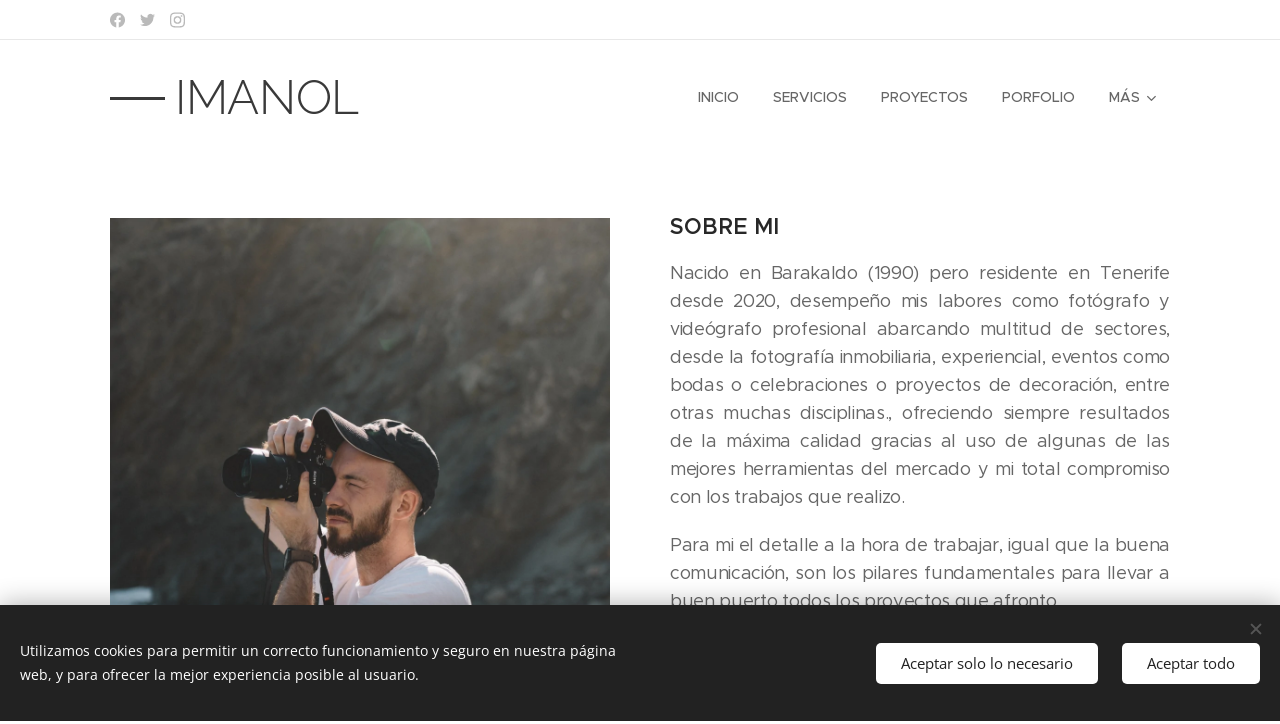

--- FILE ---
content_type: image/svg+xml
request_url: https://duyn491kcolsw.cloudfront.net/files/3o/3o3/3o3pwv.svg?ph=e5e3a8e87b&border=858585&outline=666666&color=585858
body_size: 1038
content:
<svg version="1.1" xmlns="http://www.w3.org/2000/svg" xmlns:xlink="http://www.w3.org/1999/xlink" x="0px" y="0px"
	 viewBox="0 0 100 100" style="enable-background:new 0 0 100 100;" xml:space="preserve">
<g id="Vrstva_216">
	<g>
		<g>
			<g>
				<path d="M38.5,83.5c-0.288,0-0.574-0.083-0.822-0.246C37.255,82.977,37,82.505,37,82V28c0-0.597,0.354-1.138,0.902-1.375l23-10
					c0.463-0.202,0.997-0.155,1.42,0.121C62.745,17.023,63,17.495,63,18v54c0,0.597-0.355,1.138-0.902,1.375l-23,10
					C38.906,83.459,38.703,83.5,38.5,83.5z M40,28.984v50.729l20-8.696V20.288L40,28.984z"/>
			</g>
			<g>
				<path d="M84.5,83.5c-0.201,0-0.403-0.041-0.594-0.123l-23.186-10c-0.761-0.328-1.111-1.211-0.783-1.972
					c0.327-0.761,1.209-1.113,1.971-0.783L83,79.719V28.982l-21.973-9.607c-0.76-0.332-1.105-1.216-0.773-1.976
					c0.331-0.759,1.215-1.106,1.975-0.773l22.872,10C85.647,26.864,86,27.404,86,28v54c0,0.505-0.254,0.976-0.676,1.253
					C85.076,83.417,84.789,83.5,84.5,83.5z"/>
			</g>
			<g>
				<path d="M38.627,83.501c-0.198,0-0.4-0.04-0.595-0.124l-23.128-10C14.355,73.139,14,72.598,14,72V18
					c0-0.506,0.256-0.978,0.68-1.256c0.423-0.276,0.957-0.322,1.423-0.118l22.815,10c0.759,0.333,1.103,1.217,0.771,1.976
					c-0.332,0.759-1.216,1.105-1.977,0.772L17,20.296v50.719l22.224,9.609c0.76,0.329,1.11,1.212,0.781,1.972
					C39.76,83.162,39.207,83.501,38.627,83.501z"/>
			</g>
			<g>
				<path style="stroke:#000000;stroke-width:3;stroke-linecap:round;stroke-linejoin:round;stroke-miterlimit:10;" d="M38.5,61"/>
			</g>
		</g>
		<g>
			<path d="M30.161,61.876c-0.199,0-0.402-0.04-0.598-0.125l-6.324-2.75c-0.759-0.33-1.108-1.214-0.777-1.974
				c0.331-0.759,1.211-1.11,1.975-0.777L30.761,59c0.759,0.33,1.107,1.214,0.777,1.974C31.292,61.538,30.74,61.876,30.161,61.876z"
				/>
		</g>
		<g>
			<path d="M76.161,61.876c-0.199,0-0.402-0.04-0.598-0.125l-6.324-2.75c-0.759-0.33-1.107-1.214-0.777-1.974
				c0.331-0.759,1.212-1.11,1.975-0.777L76.761,59c0.759,0.33,1.107,1.214,0.777,1.974C77.292,61.538,76.74,61.876,76.161,61.876z"
				/>
		</g>
		<g>
			<path d="M46.839,61.876c-0.579,0-1.131-0.337-1.377-0.902c-0.33-0.76,0.019-1.644,0.777-1.974l6.324-2.75
				c0.763-0.332,1.645,0.018,1.975,0.777c0.33,0.76-0.019,1.644-0.777,1.974l-6.324,2.75C47.241,61.836,47.038,61.876,46.839,61.876
				z"/>
		</g>
		<g>
			<path d="M30.161,43.876c-0.199,0-0.402-0.04-0.598-0.125l-6.324-2.75c-0.759-0.33-1.108-1.214-0.777-1.974
				c0.331-0.759,1.211-1.109,1.975-0.777L30.761,41c0.759,0.33,1.107,1.214,0.777,1.974C31.292,43.538,30.74,43.876,30.161,43.876z"
				/>
		</g>
		<g>
			<path d="M76.161,43.876c-0.199,0-0.402-0.04-0.598-0.125l-6.324-2.75c-0.759-0.33-1.107-1.214-0.777-1.974
				c0.331-0.759,1.212-1.109,1.975-0.777L76.761,41c0.759,0.33,1.107,1.214,0.777,1.974C77.292,43.538,76.74,43.876,76.161,43.876z"
				/>
		</g>
		<g>
			<path d="M46.839,43.876c-0.579,0-1.131-0.337-1.377-0.902c-0.33-0.76,0.019-1.644,0.777-1.974l6.324-2.75
				c0.763-0.331,1.645,0.018,1.975,0.777c0.33,0.76-0.019,1.644-0.777,1.974l-6.324,2.75C47.241,43.836,47.038,43.876,46.839,43.876
				z"/>
		</g>
	</g>
</g>
<script  type="text/javascript">
    <![CDATA[
         var c=window.location.search.split('color=')[1]; c=parseInt(c,16); if(!isNaN(c)){c=c.toString(16);var p=document.getElementsByTagName('path');for(var i=0,l=p.length;i<l;i++){var s=p[i].style;s.fill='#'+c;} var p2=document.getElementsByTagName('polygon');for(var i=0,l=p2.length;i<l;i++){var s=p2[i].style;s.fill='#'+c;} var p3=document.getElementsByTagName('circle');for(var i=0,l=p3.length;i<l;i++){var s=p3[i].style;s.fill='#'+c;} }
        ]]>
</script>
</svg>
